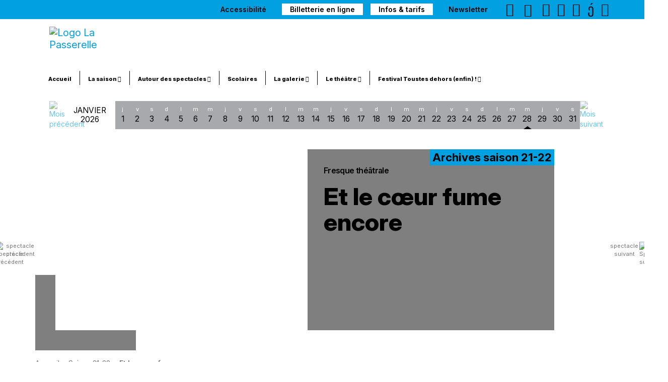

--- FILE ---
content_type: text/html; charset=utf-8
request_url: https://www.theatre-la-passerelle.eu/Et-le-coeur-fume-encore-107
body_size: 12664
content:
<!DOCTYPE HTML>
<html class="page_article sans_composition ltr fr no-js" lang="fr" dir="ltr">
	<head>
		<script type='text/javascript'>/*<![CDATA[*/(function(H){H.className=H.className.replace(/\bno-js\b/,'js')})(document.documentElement);/*]]>*/</script>
		
		<meta http-equiv="Content-Type" content="text/html; charset=utf-8" />

		<title>Et le cœur fume encore - Théâtre La Passerelle – Scène nationale de Gap</title>
<meta name="description" content="Raconter la guerre d&#039;Alg&#233;rie sur une sc&#232;ne de th&#233;&#226;tre ? Chiche ! Travers&#233;e kal&#233;idoscopique des m&#233;moires de cette guerre si longtemps refoul&#233;e, le spectacle s&#039;est construit autour de t&#233;moignages personnels. Passant du r&#233;cit au jeu, du r&#233;el &#224; la fiction, de la po&#233;sie &#224; l&#039;histoire, une fresque poignante aux r&#233;sonnances contemporaines." />
<link rel="canonical" href="https://www.theatre-la-passerelle.eu/Et-le-coeur-fume-encore-107" />




<!--seo_insere--><meta name="generator" content="SPIP" />


<link rel="shortcut icon" type="image/x-icon" href="squelettes/img/favicon.ico" />
<link rel="icon" type="image/png" href="squelettes/img/favicon.png" />



<link rel="alternate" type="application/rss+xml" title="Syndiquer tout le site" href="spip.php?page=backend" />

<!--Pour IE-->
<meta http-equiv="X-UA-Compatible" content="IE=edge">
<!--Pour que l'affichage occupe tout l'espace sur mobile-->
<meta name="viewport" content="width=device-width, initial-scale=1">
<meta name="author" content="">


<link rel='stylesheet' href='local/cache-css/2848a81a906fd27b6ca87c77d3d38e4c.css?1765362590' type='text/css' />

<!-- Animation -->


<script type="text/javascript">var js_nouvelle_fenetre='(nouvelle fenêtre)';var links_site = '//www.theatre-la-passerelle.eu';var links_doc = '.pdf,.ppt,.xls,.doc';</script>
<script type='text/javascript'>var var_zajax_content='content';</script><script>
var mediabox_settings={"auto_detect":true,"ns":"box","tt_img":true,"sel_g":"#documents_portfolio a[type='image\/jpeg'],#documents_portfolio a[type='image\/png'],#documents_portfolio a[type='image\/gif']","sel_c":".mediabox","str_ssStart":"Diaporama","str_ssStop":"Arr\u00eater","str_cur":"{current}\/{total}","str_prev":"Pr\u00e9c\u00e9dent","str_next":"Suivant","str_close":"Fermer","str_loading":"Chargement\u2026","str_petc":"Taper \u2019Echap\u2019 pour fermer","str_dialTitDef":"Boite de dialogue","str_dialTitMed":"Affichage d\u2019un media","splash_url":"","lity":{"skin":"_simple-dark","maxWidth":"90%","maxHeight":"90%","minWidth":"400px","minHeight":"","slideshow_speed":"2500","opacite":"0.9","defaultCaptionState":"expanded"}};
</script>
<!-- insert_head_css -->
































<script src="prive/javascript/jquery.js?1764925040" type="text/javascript"></script>

<script src="prive/javascript/jquery.form.js?1764925040" type="text/javascript"></script>

<script src="prive/javascript/jquery.autosave.js?1764925040" type="text/javascript"></script>

<script src="prive/javascript/jquery.placeholder-label.js?1764925040" type="text/javascript"></script>

<script src="prive/javascript/ajaxCallback.js?1764925040" type="text/javascript"></script>

<script src="prive/javascript/js.cookie.js?1764925040" type="text/javascript"></script>

<script src="plugins/auto/jqueryui/v1.15.5/prive/javascript/ui/jquery-ui.js?1730746760" type="text/javascript"></script>
<!-- insert_head -->
<script src="plugins-dist/mediabox/lib/lity/lity.js?1764926070" type="text/javascript"></script>
<script src="plugins-dist/mediabox/lity/js/lity.mediabox.js?1764926070" type="text/javascript"></script>
<script src="plugins-dist/mediabox/javascript/spip.mediabox.js?1764926070" type="text/javascript"></script><script type='text/javascript' src='plugins-dist/porte_plume/javascript/jquery.markitup_pour_spip.js?1764926072'></script>
<script type='text/javascript' src='plugins-dist/porte_plume/javascript/jquery.previsu_spip.js?1764926072'></script>
<script type='text/javascript' src='local/cache-js/jsdyn-javascript_porte_plume_start_js-95931c1f.js?1759151052'></script>




<style type='text/css'>
	img[data-photo].photoshow { cursor: zoom-in; }
	</style>
	
<script src="plugins/auto/photoswipe/v1.2.1/lib/photoswipe/photoswipe.min.js" type="text/javascript"></script>
<script src="plugins/auto/photoswipe/v1.2.1/lib/photoswipe/photoswipe-ui-default.min.js" type="text/javascript"></script>
<script src="plugins/auto/photoswipe/v1.2.1/photoswipe_insert.js?1722534794" type="text/javascript"></script>
<script type="text/javascript">
// configuration
photoswipe = {
  path: "plugins/auto/photoswipe/v1.2.1/lib/photoswipe//",
  selector: "img[data-photo], a[type]",
  conteneur: ".photoswipe-cont",
  gallery: true, // galerie
  errorMsg: "<div class=\"pswp__error-msg\"><a href=\"%url%\" target=\"_blank\">Image indisponible<\/a>.<\/div>",
  debug: false // debug
};
</script>
<script src="plugins/auto/owlcarousel/v1.1.0/javascript/owl.carousel.js" type="text/javascript"></script>
<script type='text/javascript' src='plugins/auto/tarteaucitron/v1.7.0/lib/tarteaucitron/tarteaucitron.js' id='tauc'></script>
<script type="text/javascript">
	tarteaucitron.init({
		"privacyUrl": "", /* Privacy policy url */

		"hashtag": "#tarteaucitron", /* Ouverture automatique du panel avec le hashtag */
		"cookieName": "tarteaucitron", /* Cookie name */

		"orientation": "bottom", /* le bandeau doit être en haut (top), au milieu (middle) ou en bas (bottom) ? */
		"groupServices": false, /* Group services by category */
		"closePopup": false, /* Show a close X on the banner */

		/* Gestion petit bandeau */
		"showAlertSmall": false, /* afficher le petit bandeau en bas à droite ? */
		"cookieslist": false, /* Afficher la liste des cookies installés ? */

		/* Gestion de la petite icone Cookie */
		"showIcon": true, /* Show cookie Icon or not */
		
		"iconPosition": "BottomRight", /* BottomRight, BottomLeft, TopRight and TopLeft */

		"adblocker": false, /* Afficher un message si un adblocker est détecté */

		/* Gestion grand bandeau */
		"DenyAllCta" : 	true, /* Show the deny all button */
		"AcceptAllCta" : true, /* Show the accept all button when highPrivacy on */
		"highPrivacy": true, /* Si true, affiche le bandeau de consentement. Sinon, le consentement est implicite. */

		"handleBrowserDNTRequest": true, /* If Do Not Track == 1, disallow all */

		"removeCredit": false, /* supprimer le lien vers la source ? */

		"useExternalCss": false, /* If false, the tarteaucitron.css file will be loaded */
		"useExternalJs": false, /* If false, the tarteaucitron.js file will be loaded */

		

		"moreInfoLink": true, /* Show more info link */
		"readmoreLink": "/spip.php?article61", /* Change the default readmore link */

		"mandatory": false, /* Show a message about mandatory cookies */

	});

	var tarteaucitronCustomText = {
		
		
	}

	var tarteaucitronForceLanguage = 'fr';
</script>
<script src="plugins/auto/links/v4.1.0/links.js" type="text/javascript"></script>
<script type='text/javascript' src='prive/javascript/js.cookie.js?1764925040'></script>
<script src='local/cache-js/jsdyn-socialtags_js-18009f7b.js?1759151052' type='text/javascript'></script>
<link rel="shortcut icon" href="local/cache-gd2/7c/9bd009b27fd0263b563aec4ff13a00.ico?1750482130" type="image/x-icon" />
<link rel="apple-touch-icon" sizes="57x57" href="local/cache-gd2/3a/0fdac7734babd637587132c6236d8b.png?1750482130" />
<link rel="apple-touch-icon" sizes="114x114" href="local/cache-gd2/61/e34b576817d788f445a4a5c0bf161c.png?1750482130" />
<link rel="apple-touch-icon" sizes="72x72" href="local/cache-gd2/f9/949947154fb27e052fc9f2846dceef.png?1750482130" />
<link rel="apple-touch-icon" sizes="144x144" href="local/cache-gd2/ea/622c69e86687a87efa5ac05ef14f4c.png?1750482130" />
<link rel="apple-touch-icon" sizes="60x60" href="local/cache-gd2/fd/8556eac954d40151fbb075a7af4a74.png?1750482130" />
<link rel="apple-touch-icon" sizes="120x120" href="local/cache-gd2/2c/783c8cea6f732e3d2a42906e1c4c3a.png?1750482130" />
<link rel="apple-touch-icon" sizes="76x76" href="local/cache-gd2/b4/1ba775feb3c76c78fb82b5516a049d.png?1750482130" />
<link rel="icon" type="image/png" href="local/cache-gd2/7d/e940f905f22b0e1c3ef47dbed2f816.png?1750482130" sizes="96x96" />
<link rel="icon" type="image/png" href="local/cache-gd2/f8/f26a584a78f8b032880828b7624ca1.png?1750482130" sizes="16x16" />
<link rel="icon" type="image/png" href="local/cache-gd2/af/b9d08ae5b3c4ac44b4e4edd2e1d805.png?1750482130" sizes="32x32" />
<link rel="icon" type="image/png" href="local/cache-gd2/c5/68cb0fe415567bb9081cc6be4d12ec.png?1750482130" sizes="192x192" />
<meta name="msapplication-TileImage" content="local/cache-gd2/61/e34b576817d788f445a4a5c0bf161c.png?1750482130" />

<meta name="msapplication-TileColor" content="#bababa" />
<meta name="theme-color" content="#bababa" />

<!--[if lt IE 9]>
<script src="plugins/auto/bootstrap3/v3.1.0/bootstrap2spip/js/html5.js"></script>
<script src="plugins/auto/bootstrap3/v3.1.0/bootstrap2spip/js/respond.min.js"></script>
<![endif]-->

<script type="text/javascript" src="plugins/auto/bootstrap3/v3.1.0/bootstrap/js/bootstrap-transition.js"></script>
<script type="text/javascript" src="plugins/auto/bootstrap3/v3.1.0/bootstrap/js/bootstrap-carousel.js"></script>
<script type="text/javascript" src="plugins/auto/bootstrap3/v3.1.0/bootstrap/js/bootstrap-collapse.js"></script>
<script type="text/javascript" src="plugins/auto/bootstrap3/v3.1.0/bootstrap/js/bootstrap-dropdown.js"></script>
<script type="text/javascript" src="plugins/auto/bootstrap3/v3.1.0/bootstrap/js/bootstrap-tooltip.js"></script>
<script type="text/javascript" src="plugins/auto/bootstrap3/v3.1.0/bootstrap/js/bootstrap-affix.js"></script>
<script type="text/javascript" src="plugins/auto/bootstrap3/v3.1.0/bootstrap/js/bootstrap-tab.js"></script>
<script type="text/javascript" src="plugins/auto/bootstrap3/v3.1.0/bootstrap/js/bootstrap-scrollspy.js"></script>
<!-- Wow Animation -->
<script type="text/javascript" src="squelettes/js/wow.js"></script>
<!-- Animated Pie -->
<script type="text/javascript" src="squelettes/js/Animated.js"></script>


<!-- Template custom -->
<script type="text/javascript" src="squelettes/js/custom.js"></script>
<script type="text/javascript" src="squelettes/js/theatre-la-passerelle.js"></script>



<link rel="preconnect" href="https://fonts.googleapis.com">
<link rel="preconnect" href="https://fonts.gstatic.com" crossorigin>
<link href="https://fonts.googleapis.com/css2?family=Inter:ital,opsz,wght@0,14..32,100..900;1,14..32,100..900&display=swap" rel="stylesheet">	<!-- Plugin Métas + -->
<!-- Dublin Core -->
<link rel="schema.DC" href="https://purl.org/dc/elements/1.1/" />
<link rel="schema.DCTERMS" href="https://purl.org/dc/terms/" />
<meta name="DC.Format" content="text/html" />
<meta name="DC.Type" content="Text" />
<meta name="DC.Language" content="fr" />
<meta name="DC.Title" lang="fr" content="Et le c&#339;ur fume encore &#8211; Th&#233;&#226;tre La Passerelle &#8211; Sc&#232;ne nationale de Gap" />
<meta name="DC.Description.Abstract" lang="fr" content="Raconter la guerre d&#039;Alg&#233;rie sur une sc&#232;ne de th&#233;&#226;tre ? Chiche ! Travers&#233;e kal&#233;idoscopique des m&#233;moires de cette guerre si longtemps refoul&#233;e, le spectacle s&#039;est construit autour de t&#233;moignages&#8230;" />
<meta name="DC.Date" content="2021-06-19" />
<meta name="DC.Date.Modified" content="2024-01-02" />
<meta name="DC.Identifier" content="https://www.theatre-la-passerelle.eu/Et-le-coeur-fume-encore-107" />
<meta name="DC.Publisher" content="Th&#233;&#226;tre La Passerelle &#8211; Sc&#232;ne nationale de Gap" />
<meta name="DC.Source" content="https://www.theatre-la-passerelle.eu" />

<meta name="DC.Creator" content="Th&#233;&#226;tre La Passerelle &#8211; Sc&#232;ne nationale de Gap" />


<meta name="DC.Subject" content="Grande et petite histoire" />

<meta name="DC.Subject" content="Grenat" />

<meta name="DC.Subject" content="Th&#233;&#226;tre" />




<!-- Open Graph -->
 
<meta property="og:rich_attachment" content="true" />

<meta property="og:site_name" content="Th&#233;&#226;tre La Passerelle &#8211; Sc&#232;ne nationale de Gap" />
<meta property="og:type" content="article" />
<meta property="og:title" content="Et le c&#339;ur fume encore &#8211; Th&#233;&#226;tre La Passerelle &#8211; Sc&#232;ne nationale de Gap" />
<meta property="og:locale" content="fr_FR" />
<meta property="og:url" content="https://www.theatre-la-passerelle.eu/Et-le-coeur-fume-encore-107" />
<meta property="og:description" content="Raconter la guerre d&#039;Alg&#233;rie sur une sc&#232;ne de th&#233;&#226;tre ? Chiche ! Travers&#233;e kal&#233;idoscopique des m&#233;moires de cette guerre si longtemps refoul&#233;e, le spectacle s&#039;est construit autour de t&#233;moignages&#8230;" />

 

<meta property="og:image" content="https://www.theatre-la-passerelle.eu/local/cache-vignettes/L1200xH630/7f5cb6553f8a25816ec6f967a2e37b-6e2b3.jpg" />
<meta property="og:image:width" content="1200" />
<meta property="og:image:height" content="630" />
<meta property="og:image:type" content="image/jpeg" />



<meta property="article:published_time" content="2021-06-19" />
<meta property="article:modified_time" content="2024-01-02" />

<meta property="article:author" content="Th&#233;&#226;tre La Passerelle &#8211; Sc&#232;ne nationale de Gap" />


<meta property="article:tag" content="Grande et petite histoire" />

<meta property="article:tag" content="Grenat" />

<meta property="article:tag" content="Th&#233;&#226;tre" />







<!-- Twitter Card -->
<meta name="twitter:card" content="summary_large_image" />
<meta name="twitter:title" content="Et le c&#339;ur fume encore &#8211; Th&#233;&#226;tre La Passerelle &#8211; Sc&#232;ne nationale de Gap" />
<meta name="twitter:description" content="Raconter la guerre d&#039;Alg&#233;rie sur une sc&#232;ne de th&#233;&#226;tre ? Chiche ! Travers&#233;e kal&#233;idoscopique des m&#233;moires de cette guerre si longtemps refoul&#233;e, le spectacle s&#039;est construit autour de t&#233;moignages&#8230;" />
<meta name="twitter:dnt" content="on" />
<meta name="twitter:url" content="https://www.theatre-la-passerelle.eu/Et-le-coeur-fume-encore-107" />

<meta name="twitter:image" content="https://www.theatre-la-passerelle.eu/local/cache-vignettes/L506xH253/7f30a3bd794bd3dd520f082ebb99f1-ddabf.jpg?1737616330" />
</head>
	<body class="rubrique rubrique14 article">
	<!-- Access Keys -->
	<ul class="skip-links">
		<li>
			<a href="Accessibilite">Accessibilité</a>
		</li>
	</ul>
	<div class="body-inner">
		<!-- Header start -->
		<header id="header" class="navbar-fixed-top main-nav" role="banner">
			<div class="barre-top hidden-xs">
    <div class="container">
		<div class="row">
			<div class="col-md-12">
				<ul class="pull-right">

					<li><a href="Accessibilite" class="sans_bouton">Accessibilité</a></li>
					<li><a href="http://billetterie.theatre-la-passerelle.eu/" class="bouton_blanc spip_out">Billetterie en ligne</a></li>
					<li><a href="Infos-pratiques-Tarifs" class="bouton_blanc">Infos & tarifs</a></li>
					<li><a href="Inscription-a-la-newsletter" class="sans_bouton">Newsletter</a></li>
					<li class="social-icon">
						<a href="spip.php?page=covoiturage" data-toggle="tooltip" data-placement="bottom" title="Covoiturage">
							<i class="fas fa-car-side"></i>
						</a>
					</li>
					<li class="social-icon">
						<a id="searchButton" data-toggle="tooltip" data-placement="bottom" title="Rechercher" href="#">
							<i class="glyphicon glyphicon-search"></i>
						</a>
					</li>


					<!-- Social links -->
					<li class="social-icon">
						<a id="tooltip10" data-toggle="tooltip" data-placement="bottom" title="Mastodon" href="https://piaille.fr/@Theatre_La_passerelle">
							<i class="fa-mastodon fab"></i>
						</a>
						<a id="tooltip1" data-toggle="tooltip" data-placement="bottom" title="Facebook" href="https://www.facebook.com/helene.theatrelapasserellegap.1/">
							<i class="fab fa-facebook"></i>
						</a>
						<a id="tooltip2" data-toggle="tooltip" data-placement="bottom" title="Instagram" href="https://www.instagram.com/theatre_la_passerelle_gap/">
							<i class="fab fa-instagram"></i>
						</a>
						<a id="tooltip3" data-toggle="tooltip" data-placement="bottom" title="Youtube" href="https://www.youtube.com/channel/UCgVREIOKGf2i0VyeT4GGpUw">
							<i class="fab fa-youtube-square"></i>
						</a>
						<a id="tooltip4" data-toggle="tooltip" data-placement="bottom" title="Flux RSS" href="spip.php?page=backend">
							<i class="fas fa-rss-square"></i>
						</a>
					</li><!-- Social links end-->
				</ul>
			</div>
		</div>
	</div>
</div>

<div class="entete" style="background: rgba(255,255,255,1);margin-bottom: 0;">
    <div class="container">

		<div class="row">
			<div class="col-md-12">
				<!--/ Top info start -->
				<div class="top-info">
					<!-- Logo start -->
					<div class="navbar-header">
						<button type="button" class="navbar-toggle" data-toggle="collapse" data-target=".navbar-collapse">
							<span class="sr-only">Menu</span>
							<span class="icon-bar"></span>
							<span class="icon-bar"></span>
							<span class="icon-bar"></span>
						</button>
						<a class="navbar-brand spip_in" href="https://www.theatre-la-passerelle.eu/">
							<img src='local/cache-vignettes/L188xH85/logo_la_passerelle_v2-ee5a8.jpg?1750442511' width='188' height='85' alt='Logo La Passerelle' class='img-responsive' />
						</a>
					</div><!--/ Logo end -->

					<nav class="collapse navbar-collapse clearfix" role="navigation">
						<ul class="nav navbar-nav navbar-right">
	                      	<li><a href="https://www.theatre-la-passerelle.eu/" class="spip_in">Accueil</a></li>
	                      	<li class="dropdown"><a href="Saison-25-26" class="dropdown-toggle">La saison <i class="fa fa-caret-down"></i></a>
								<ul class="dropdown-menu">
									<li><a href="Saison-25-26">Saison 25-26</a></li>
									<li><a href="Saison-24-25">Saison 24-25</a></li>
									<li><a href="Saison-23-24">Saison 23-24</a></li>
									<li><a href="Saison-22-23">Saison 22-23</a></li>
									<li><a href="Saison-21-22">Saison 21-22</a></li>
									<li><a href="Saison-20-21">Saison 20-21</a></li>
		                        </ul>
	                      	</li>
	                      	<li class="dropdown"><a href="Autour-des-spectacles" class="dropdown-toggle">Autour des spectacles <i class="fa fa-caret-down"></i></a>
								<ul class="dropdown-menu">
									<li><a href="Autour-des-spectacles">Saison 25-26</a></li>
									<li><a href="Autour-des-spectacles-2024-25">Saison 24-25</a></li>
									<li><a href="Autour-des-spectacles-2023-24">Saison 23-24</a></li>
									<li><a href="Autour-des-spectacles-2022-23">Saison 22-23</a></li>
									<li><a href="Autour-des-spectacles-2021-22">Saison 21-22</a></li>
		                        </ul>
							</li>
	                       	<li><a href="spip.php?page=scolaires">Scolaires</a></li>
	                       	<li class="dropdown"><a href="La-Galerie" class="dropdown-toggle">La galerie <i class="fa fa-caret-down"></i></a>
								<ul class="dropdown-menu">
									<li><a href="La-Galerie">La galerie 25-26</a></li>
									<li><a href="Galerie-2024-25">La galerie 24-25</a></li>
									<li><a href="Galerie-2023-24">La galerie 23-24</a></li>
									<li><a href="Galerie-2022-23">La galerie 22-23</a></li>
									<li><a href="Galerie-2021-22">La galerie 21-22</a></li>
									<li><a href="Galerie-2020-21">La galerie 20-21</a></li>
		                        </ul>
							</li>
	                       	<li class="dropdown"><a href="Le-theatre" class="dropdown-toggle">Le théâtre <i class="fa fa-caret-down"></i></a>
								<ul class="dropdown-menu">
									<li><a href="Artistes-accueilli-es-en-residence">Artistes accueilli·es en résidence </a></li>
									<li><a href="Artistes-associe-es">Artistes associé·es</a></li>
		                        </ul>
							</li>
	                      	<li class="dropdown"><a href="Festival-Toustes-dehors-enfin-7-et-8-juin" class="dropdown-toggle">Festival Toustes dehors (enfin) ! <i class="fa fa-caret-down"></i></a>
								<ul class="dropdown-menu">
									<li><a href="Festival-Toustes-dehors-enfin-7-et-8-juin">Festival Toustes dehors (enfin) ! 25</a></li>
									<li><a href="Festival-Toustes-dehors-enfin-31-mai-1er-et-2-juin">Festival Toustes dehors (enfin) ! 24</a></li>
									<li><a href="Festival-Tous-dehors-enfin-2-3-4-juin-2023">Festival Tous dehors (enfin) ! 23</a></li>
									<li><a href="Festival-Tous-dehors-enfin-27-28-29-mai-22">Festival Tous dehors (enfin) ! 22</a></li>
									<li><a href="Festival-Tous-dehors-enfin-16">Festival Tous dehors (enfin) ! 21</a></li>
		                        </ul>							
							</li>
							<li><a href="Accessibilite" class="hidden-sm hidden-md hidden-lg">Accessibilité</a></li>
							<li><a href="http://billetterie.theatre-la-passerelle.eu/" class="hidden-sm hidden-md hidden-lg spip_out">Billetterie en ligne</a></li>
							<li><a href="Infos-pratiques-Tarifs" class="hidden-sm hidden-md hidden-lg">Infos & tarifs</a></li>
							<li><a href="Inscription-a-la-newsletter" class="hidden-sm hidden-md hidden-lg">Newsletter</a></li>
							<!-- Social links -->
							<li class="social-icon hidden-sm hidden-md hidden-lg">
								<a id="tooltip10" data-toggle="tooltip" data-placement="bottom" title="Mastodon" href="https://piaille.fr/@Theatre_La_passerelle">
									<i class="fa-mastodon fab"></i>
								</a>
								<a id="tooltip1" data-toggle="tooltip" data-placement="bottom" title="Facebook" href="https://www.facebook.com/helene.theatrelapasserellegap.1/">
									<i class="fab fa-facebook"></i>
								</a>
								<a id="tooltip2" data-toggle="tooltip" data-placement="bottom" title="Instagram" href="https://www.instagram.com/theatre_la_passerelle_gap/">
									<i class="fab fa-instagram"></i>
								</a>
								<a id="tooltip3" data-toggle="tooltip" data-placement="bottom" title="Youtube" href="https://www.youtube.com/channel/UCgVREIOKGf2i0VyeT4GGpUw">
									<i class="fab fa-youtube-square"></i>
								</a>
								<a id="tooltip4" data-toggle="tooltip" data-placement="bottom" title="Flux RSS" href="spip.php?page=backend">
									<i class="fas fa-rss-square"></i>
								</a>
							</li><!-- Social links end-->
						</ul>
					</nav><!--/ Navigation end -->


				</div><!--/ Top info end -->
			</div><!--/ Col end -->
		</div><!--/ Row end -->
	</div><!--/ Container end -->
</div>
<!-- Search bar -->
<div class="header-panel-wrap searching">

	<div class="header-panel container">

		<div class="header-panel-header col-xs-12">

			<h1 class="header-panel-title">Rechercher sur theatre-la-passerelle.eu</h1>

			<button type="button" class="hide-button">
				<i class="glyphicon glyphicon-remove"></i> Fermer
			</button>

		</div>

		<div class="header-panel-form search-form col-xs-12">

			<div class="formulaire_spip formulaire_recherche" id="formulaire_recherche">
<form action="spip.php?page=recherche" method="get"><div class="editer-groupe">
	<input name="page" value="recherche" type="hidden"
>
	
	<label for="recherche">Rechercher :</label>
	<input placeholder="Je cherche un service, une information..." type="search" class="search text" size="10" name="recherche" id="recherche" accesskey="4" autocapitalize="off" autocorrect="off" onfocus="this.value='';"
	/>
	<button type="submit" class="header-panel-form-btn search-field-button">
		<i class="glyphicon glyphicon-search"></i>
	</button>
</div></form>
</div>

		</div>

	</div>

</div>		</header>
		<!--/ Header end -->

		<div class='ajaxbloc' data-ajax-env='FIm9ZfA95iO4o/ruHmXbC+wWynnx1kzBPtRjcWlRxRNO7azQRObHZPd8vFDVz9CraEbG8+emok707iG+MpUFeg1qf2ETJpikrtTZN1fiHLKsiA8TrLIhgvEBXexDvkMvoctM64so+yECiYYayQBDACL1LTVxiH/ZYm/AiZ1UItZsS/JJbUTL59u20tMUlDCFm4gJKNxhippUsVx2UE19y0UTlb9fo2lSpiMP2uIZLdLn6/W8XeEgBZb5uKVVOymk2BzCkFulOJD61LYFuRKsUhPZePM76lIsjFBiu/ne+yBrHw==' data-origin="Et-le-coeur-fume-encore-107">






<div class="container">
		<div class="row">
			<div class="col-md-12">
				<table id="agenda_en_ligne">
				<tr>
					<td class="date_precedente"> <a class="ajax" href="Et-le-coeur-fume-encore-107?date=2025-12"><img src='squelettes/css/img/picto_spectacle_precedent.png?1583318487' alt='Mois pr&#233;c&#233;dent' class='date_prec' width='20' height='43' /></a></td>
					<td class="mois"><span class="premiere_ligne">janvier</span><span class="deuxieme_ligne">2026</span></td>
					

						
							

							
									
							<td class="evenement">
								
								<span class="premiere_ligne">j</span>
								<span class="deuxieme_ligne   spectacle">1</span>
								

								 <span class="survol">
									<span class="rouge"> 13h <a href="Le-billet-suspendu">Le billet suspendu</a></span>
								

								 </span>
							</td>
						
						
						

						
							

							
									
							<td class="evenement">
								
								<span class="premiere_ligne">v</span>
								<span class="deuxieme_ligne   spectacle">2</span>
								

								 <span class="survol">
									<span class="rouge"> 13h <a href="Le-billet-suspendu">Le billet suspendu</a></span>
								

								 </span>
							</td>
						
						
						

						
							

							
									
							<td class="evenement">
								
								<span class="premiere_ligne">s</span>
								<span class="deuxieme_ligne   spectacle">3</span>
								

								 <span class="survol">
									<span class="rouge"> 13h <a href="Le-billet-suspendu">Le billet suspendu</a></span>
								

								 </span>
							</td>
						
						
						

						
							

							
									
							<td class="evenement">
								
								<span class="premiere_ligne">d</span>
								<span class="deuxieme_ligne   spectacle">4</span>
								

								 <span class="survol">
									<span class="rouge"> 13h <a href="Le-billet-suspendu">Le billet suspendu</a></span>
								

								 </span>
							</td>
						
						
						

						
							

							
									
							<td class="evenement">
								
								<span class="premiere_ligne">l</span>
								<span class="deuxieme_ligne   spectacle">5</span>
								

								 <span class="survol">
									<span class="rouge"> 13h <a href="Le-billet-suspendu">Le billet suspendu</a></span>
								

								 </span>
							</td>
						
						
						

						
							

							
									
							<td class="evenement">
								
								<span class="premiere_ligne">m</span>
								<span class="deuxieme_ligne   spectacle">6</span>
								

								 <span class="survol">
									<span class="rouge"> 13h <a href="Le-billet-suspendu">Le billet suspendu</a></span>
								

								 </span>
							</td>
						
						
						

						
							
									

							
									
							<td class="evenement">
								
								<span class="premiere_ligne">m</span>
								<span class="deuxieme_ligne   spectacle">7</span>
								<span class="survol">
									<span class="rouge"> 20h30 <a href="L-affaire-L-ex-%CF%80-Re">L’affaire L.ex.π.Re</a></span>
								

								
									<span class="rouge"> 13h <a href="Le-billet-suspendu">Le billet suspendu</a></span>
								

								 </span>
							</td>
						
						
						

						
							
									
									

							
									
							<td class="evenement">
								
								<span class="premiere_ligne">j</span>
								<span class="deuxieme_ligne   spectacle">8</span>
								<span class="survol">
									<span class="rouge"> 14h <a href="L-affaire-L-ex-%CF%80-Re">L’affaire L.ex.π.Re</a></span>
								
									<span class="rouge"> 20h30 <a href="L-affaire-L-ex-%CF%80-Re">L’affaire L.ex.π.Re</a></span>
								

								
									<span class="rouge"> 13h <a href="Le-billet-suspendu">Le billet suspendu</a></span>
								

								 </span>
							</td>
						
						
						

						
							

							
									
							<td class="evenement">
								
								<span class="premiere_ligne">v</span>
								<span class="deuxieme_ligne   spectacle">9</span>
								

								 <span class="survol">
									<span class="rouge"> 13h <a href="Le-billet-suspendu">Le billet suspendu</a></span>
								

								 </span>
							</td>
						
						
						

						
							

							
									
							<td class="evenement">
								
								<span class="premiere_ligne">s</span>
								<span class="deuxieme_ligne   spectacle">10</span>
								

								 <span class="survol">
									<span class="rouge"> 13h <a href="Le-billet-suspendu">Le billet suspendu</a></span>
								

								 </span>
							</td>
						
						
						

						
							

							
									
							<td class="evenement">
								
								<span class="premiere_ligne">d</span>
								<span class="deuxieme_ligne   spectacle">11</span>
								

								 <span class="survol">
									<span class="rouge"> 13h <a href="Le-billet-suspendu">Le billet suspendu</a></span>
								

								 </span>
							</td>
						
						
						

						
							

							
									
							<td class="evenement">
								
								<span class="premiere_ligne">l</span>
								<span class="deuxieme_ligne   spectacle">12</span>
								

								 <span class="survol">
									<span class="rouge"> 13h <a href="Le-billet-suspendu">Le billet suspendu</a></span>
								

								 </span>
							</td>
						
						
						

						
							

							
									
							<td class="evenement">
								
								<span class="premiere_ligne">m</span>
								<span class="deuxieme_ligne   spectacle">13</span>
								

								 <span class="survol">
									<span class="rouge"> 13h <a href="Le-billet-suspendu">Le billet suspendu</a></span>
								

								 </span>
							</td>
						
						
						

						
							
									

							
									
							<td class="evenement">
								
								<span class="premiere_ligne">m</span>
								<span class="deuxieme_ligne   spectacle">14</span>
								<span class="survol">
									<span class="rouge"> 18h30 <a href="Natchav">Natchav</a></span>
								

								
									<span class="rouge"> 13h <a href="Le-billet-suspendu">Le billet suspendu</a></span>
								

								 </span>
							</td>
						
						
						

						
							
									
									

							
									
							<td class="evenement">
								
								<span class="premiere_ligne">j</span>
								<span class="deuxieme_ligne   spectacle">15</span>
								<span class="survol">
									<span class="rouge"> 09h30 <a href="Natchav">Natchav</a></span>
								
									<span class="rouge"> 14h30 <a href="Natchav">Natchav</a></span>
								

								
									<span class="rouge"> 13h <a href="Le-billet-suspendu">Le billet suspendu</a></span>
								

								 </span>
							</td>
						
						
						

						
							
									
									
									

							
									
							<td class="evenement">
								
								<span class="premiere_ligne">v</span>
								<span class="deuxieme_ligne   spectacle">16</span>
								<span class="survol">
									<span class="rouge"> 09h30 <a href="Natchav">Natchav</a></span>
								
									<span class="rouge"> 14h30 <a href="Natchav">Natchav</a></span>
								
									<span class="rouge"> 20h30 <a href="The-Way-Things-Go">The Way Things Go…</a></span>
								

								
									<span class="rouge"> 13h <a href="Le-billet-suspendu">Le billet suspendu</a></span>
								

								 </span>
							</td>
						
						
						

						
							

							
									
							<td class="evenement">
								
								<span class="premiere_ligne">s</span>
								<span class="deuxieme_ligne   spectacle">17</span>
								

								 <span class="survol">
									<span class="rouge"> 13h <a href="Le-billet-suspendu">Le billet suspendu</a></span>
								

								 </span>
							</td>
						
						
						

						
							

							
									
							<td class="evenement">
								
								<span class="premiere_ligne">d</span>
								<span class="deuxieme_ligne   spectacle">18</span>
								

								 <span class="survol">
									<span class="rouge"> 13h <a href="Le-billet-suspendu">Le billet suspendu</a></span>
								

								 </span>
							</td>
						
						
						

						
							

							
									
							<td class="evenement">
								
								<span class="premiere_ligne">l</span>
								<span class="deuxieme_ligne   spectacle">19</span>
								

								 <span class="survol">
									<span class="rouge"> 13h <a href="Le-billet-suspendu">Le billet suspendu</a></span>
								

								 </span>
							</td>
						
						
						

						
							
									
									

							
									
							<td class="evenement">
								
								<span class="premiere_ligne">m</span>
								<span class="deuxieme_ligne   spectacle">20</span>
								<span class="survol">
									<span class="rouge"> 14h <a href="In-vista">In vista</a></span>
								
									<span class="rouge"> 20h30 <a href="In-vista">In vista</a></span>
								

								
									<span class="rouge"> 13h <a href="Le-billet-suspendu">Le billet suspendu</a></span>
								

								 </span>
							</td>
						
						
						

						
							

							
									
							<td class="evenement">
								
								<span class="premiere_ligne">m</span>
								<span class="deuxieme_ligne   spectacle">21</span>
								

								 <span class="survol">
									<span class="rouge"> 13h <a href="Le-billet-suspendu">Le billet suspendu</a></span>
								

								 </span>
							</td>
						
						
						

						
							
									

							
									
							<td class="evenement">
								
								<span class="premiere_ligne">j</span>
								<span class="deuxieme_ligne   spectacle">22</span>
								<span class="survol">
									<span class="rouge"> 20h30 <a href="Noemi-Waysfeld-chante-Barbara">Noëmi Waysfeld chante Barbara</a></span>
								

								
									<span class="rouge"> 13h <a href="Le-billet-suspendu">Le billet suspendu</a></span>
								

								 </span>
							</td>
						
						
						

						
							

							
									
							<td class="evenement">
								
								<span class="premiere_ligne">v</span>
								<span class="deuxieme_ligne   spectacle">23</span>
								

								 <span class="survol">
									<span class="rouge"> 13h <a href="Le-billet-suspendu">Le billet suspendu</a></span>
								

								 </span>
							</td>
						
						
						

						
							

							
									
							<td class="evenement">
								
								<span class="premiere_ligne">s</span>
								<span class="deuxieme_ligne   spectacle">24</span>
								

								 <span class="survol">
									<span class="rouge"> 13h <a href="Le-billet-suspendu">Le billet suspendu</a></span>
								

								 </span>
							</td>
						
						
						

						
							

							
									
							<td class="evenement">
								
								<span class="premiere_ligne">d</span>
								<span class="deuxieme_ligne   spectacle">25</span>
								

								 <span class="survol">
									<span class="rouge"> 13h <a href="Le-billet-suspendu">Le billet suspendu</a></span>
								

								 </span>
							</td>
						
						
						

						
							
									
									

							
									
							<td class="evenement">
								
								<span class="premiere_ligne">l</span>
								<span class="deuxieme_ligne   spectacle">26</span>
								<span class="survol">
									<span class="rouge"> 14h30 <a href="Les-vies-de-Leon">Les vies de Léon</a></span>
								
									<span class="rouge"> 18h30 <a href="Les-vies-de-Leon">Les vies de Léon</a></span>
								

								
									<span class="rouge"> 13h <a href="Le-billet-suspendu">Le billet suspendu</a></span>
								

								 </span>
							</td>
						
						
						

						
							
									
									

							
									
							<td class="evenement">
								
								<span class="premiere_ligne">m</span>
								<span class="deuxieme_ligne   spectacle">27</span>
								<span class="survol">
									<span class="rouge"> 10h <a href="Les-vies-de-Leon">Les vies de Léon</a></span>
								
									<span class="rouge"> 14h30 <a href="Les-vies-de-Leon">Les vies de Léon</a></span>
								

								
									<span class="rouge"> 13h <a href="Le-billet-suspendu">Le billet suspendu</a></span>
								

								 </span>
							</td>
						
						
						

						
							
									
									

							
									
							<td class="evenement  aujourdhui">
								
								<span class="premiere_ligne">m</span>
								<span class="deuxieme_ligne   spectacle">28</span>
								<span class="survol">
									<span class="rouge"> 15h <a href="Les-vies-de-Leon">Les vies de Léon</a></span>
								
									<span class="rouge"> 18h30 <a href="Les-vies-de-Leon">Les vies de Léon</a></span>
								

								
									<span class="rouge"> 13h <a href="Le-billet-suspendu">Le billet suspendu</a></span>
								

								 </span>
							</td>
						
						
						

						
							
									
									
									

							
									
							<td class="evenement">
								
								<span class="premiere_ligne">j</span>
								<span class="deuxieme_ligne   spectacle">29</span>
								<span class="survol">
									<span class="rouge"> 14h30 <a href="Les-vies-de-Leon">Les vies de Léon</a></span>
								
									<span class="rouge"> 18h30 <a href="Les-vies-de-Leon">Les vies de Léon</a></span>
								
									<span class="rouge"> 20h30 <a href="IMPRESSIONNE-E-S-481">IMPRESSIONNÉ·E·S</a></span>
								

								
									<span class="rouge"> 13h <a href="Le-billet-suspendu">Le billet suspendu</a></span>
								

								 </span>
							</td>
						
						
						

						
							
									

							
									
							<td class="evenement">
								
								<span class="premiere_ligne">v</span>
								<span class="deuxieme_ligne   spectacle">30</span>
								<span class="survol">
									<span class="rouge"> 14h30 <a href="Les-vies-de-Leon">Les vies de Léon</a></span>
								

								
									<span class="rouge"> 13h <a href="Le-billet-suspendu">Le billet suspendu</a></span>
								

								 </span>
							</td>
						
						
						

						
							

							
									
							<td class="evenement">
								
								<span class="premiere_ligne">s</span>
								<span class="deuxieme_ligne   spectacle">31</span>
								

								 <span class="survol">
									<span class="rouge"> 13h <a href="Le-billet-suspendu">Le billet suspendu</a></span>
								

								 </span>
							</td>
						
						
						
					
					
					
					
					
					
					
					
					
					
					
					
					
					
					
					
					
					
					
					
					
					
					
					
					
					
					
					
					
					
					
					<td class="date_suivante"> <a class="ajax" href="Et-le-coeur-fume-encore-107?date=2026-02"><img src='squelettes/css/img/picto_spectacle_suivant.png?1583318485' alt='Mois suivant' class='date_suiv' width='20' height='43' /></a></td>
				</tr>


				</table>
			</div>
		</div>
	</div>
</div><!--ajaxbloc-->


<article class="page_spectacle">
    <div class="container  archives">
			
				
					<a href="Mille-et-une-danses" title="Mille et une danses" class="spectacle_fleche spectacle_precedent"><img src='squelettes/css/img/picto_spectacle_precedent.png?1583318487' alt='Spectacle pr&#233;c&#233;dent' class='date_prec' width='20' height='43' /> spectacle précédent</a>
				
				
					
					
					
					
					
					
					
					
					
					
					
					
					
					
					
					
					
					
					
					
					
					
					
					
					
					
					
					
					
					
					
					
					
					
					
					
					
					
					
					
					
					
					
					
					
					
					
					
					
					
					
					
					
					
					
					
					
					
					
					
					
					
					
					
					
					
					
					
					
					
					
					
					
					
					
					
				
					<a href="Aureliens" title="Auréliens" class="spectacle_fleche spectacle_suivant"><img src='squelettes/css/img/picto_spectacle_suivant.png?1583318485' alt='Spectacle suivant' class='date_suiv' width='20' height='43' />spectacle suivant</a>
				
			
		<div class="row">

			<div class="col-md-12 slider_image">
				<section class="heading content-panel">
					<div class="interieur">

						

						<!-- Slider -->
						<!-- Wrapper for Slides -->
					
						<section id="CarouselSpectacle" class="heading carousel slide " data-interval="4000" data-ride="carousel">
							<div class="carousel-inner">
								<div class="heading-item item active">
									<div class="image" style="background-image:url(local/cache-gd2/51/147855a84dad3ef557c29dd77a6bf4.jpg?1737616328)">

									</div>
								</div>

								
							</div>
						</section>

						<div class="heading-smoke-effect-wrap">
							<div class="heading-smoke-effect">

								<div class="heading-caption">
									<div class="heading-englobant">
										 <span class="heading-archives heading-subtitle" style="display: inline-block;position:absolute;top:0;right:0;">Archives saison 21-22</span>

										<h1 class="heading-title">
											<span class="heading-label">Fresque théâtrale</span>
											Et le cœur fume encore
											
										</h1>
									</div>
								</div>
							</div>
						</div>

					</div>
				</section>
			</div>
		</div>
	</div>
	
	
    <div class="container fil_ariane">
		<div class="row">
			<div class="col-md-12">
				<ul class="breadcrumb">
	 
	
	
	 
	
	
	 
	<li><a href="https://www.theatre-la-passerelle.eu/">Accueil</a><span class="divider"> &gt; </span></li>


<li><a href="Saison-21-22">Saison 21-22</a><span class="divider"> &gt; </span></li>


<li class="active"><span class="on active">Et le cœur fume encore</span></li>
</ul>			</div>
		</div>
	</div>

		
    <div class="container detail_spectacle  archives">
		<div class="row">
			<div class="col-md-6 col-md-push-2 texte_principal">
			<h2><p><strong>Cie Nova</strong><br class='autobr' />
Conception et écriture <strong>Alice Carré</strong>, <strong>Margaux Eskenazi</strong><br class='autobr' />
Mise en scène <strong>Margaux Eskenazi</strong></p></h2>

			<div class="crayon article-chapo-107 chapo surlignable"><p>Raconter la guerre d’Algérie sur une scène de théâtre&nbsp;? Chiche&nbsp;! Et le cœur fume encore nous propose une traversée à la fois documentaire et poétique des mémoires de cette guerre si longtemps refoulée. Une fresque poignante aux résonnances contemporaines.</p></div>
			<div class="crayon article-texte-107 texte surlignable"><p>Les blessures de l’histoire et la décolonisation des imaginaires sont au cœur du travail de la Compagnie Nova. Après un spectacle autour des poétiques de la négritude et de la créolité avec Césaire, Senghor et Glissant, Margaux Eskenazi et Alice Carré se penchent cette fois sur les traces de la guerre d’Algérie. <i>Et le cœur fume encore</i> (d’après un poème de Kateb Yacine) est une fresque kaléidoscopique, le récit à plusieurs voix d’une histoire tumultueuse entre l’Algérie et la France, de 1954 à nos jours. Mais comment entrelacer les destins des Algériens et des Français, des combattants de l’OAS ou du FLN, des pieds-noirs, des jeunes appelés du contingent et des harkis sans clichés ni  raccourcis&nbsp;?<br class='autobr' />
Pour écrire, acteurs et metteuse en scène ont recueilli les récits de leurs proches et se sont nourris de lectures. Cette matière première, faite de mémoires cicatricielles parfois antagonistes et de littérature, leur a permis de dessiner sept personnages éclairant l’histoire d’autant de facettes différentes. Sur un plateau découpé par des voilages formant plusieurs espaces de jeu, se donne ainsi à voir une suite de &#171;&nbsp;tableaux&nbsp;&#187;, de bribes de souvenirs, esquissant un portrait de groupe éclaté, qui va et vient du passé au présent. Le projet était ambitieux, le pari est relevé avec panache. En éclairant un morceau d’histoire encore brûlante, la jeune et investie compagnie Nova éveille nos consciences et nous offre un superbe moment de théâtre.</p></div>
			<div class="texte surlignable"><h3>La presse en parle</h3><i class="intro-presse">« En un peu moins de deux heures, cette jeune femme (Margaux Eskenazi) très douée déploie sur une scène découpée par des voilages formant de multiples espaces de jeu, un portrait de groupe éclaté,&nbsp;(…)</i> <a href="#collapsePresseEnParle" class="intro-presse collapsed" id="bouton_PresseEnParle" type="button" data-toggle="collapse" data-target="#collapsePresseEnParle" aria-expanded="false" aria-controls="collapsePresseEnParle">Lire la suite</a></div>
			<div class="main-container-presse collapse" id="collapsePresseEnParle">
				<div class="texte surlignable"><p>&#171;&nbsp;<i>En un peu moins de deux heures, cette jeune femme (Margaux Eskenazi) très douée déploie sur une scène découpée par des voilages formant de multiples espaces de jeu, un portrait de groupe éclaté, qui file, en boomerang, du passé au présent. Histoire d’hommes et de femmes marqués à vie par le conflit (et leur descendance également), cette représentation, superbement jouée, est exaltante. On la quitte avec un sentiment de gratitude. Parce qu’on a mieux compris cette tragédie et les dégâts qu’aujourd’hui encore elle engendre. Parce que le théâtre sort grandi d’avoir ainsi éveillé nos consciences. Fabuleux.</i>&nbsp;&#187; <br class='autobr' />
<strong>Télérama TTT</strong></p>
<p>&#171;&nbsp;<i>Suivant le fil de leur précédent spectacle sur la décolonisation, Alice Carré et Margaux Eskenazi se sont plongées avec passion et rigueur, et belle énergie dans cette histoire à vir. Rien de plus risqué… Elles réussissent haut la main, mêlant mémoires intimes et personnages connus, épisodes historiques et scènes d’aujourd’hui car l’impact de cette guerre se lit encore dans la deuxième et troisième générations et dans la France actuelle.</i>&nbsp;&#187;<br class='autobr' />
<strong>Le Canard Enchaîné</strong></p>
<p>&#171;&nbsp;<i>Si l’humour offre un contrepoint aux horreurs inscrites dans les chairs et les mémoires, on ne verse jamais dans la facilité. Le propos est complexe, nuancé autant qu’engagé. [...] des lambeaux de mémoire pour un spectacle mémorable.</i>&nbsp;&#187;<br class='autobr' />
<strong>Les Trois coups </strong></p></div>
			</div>
			<script type="text/javascript">
				$("#bouton_PresseEnParle").on('click', function () {
					//when a collapsed div is shown hide all other collapsible divs that are visible
					$(".intro-presse").hide();
				});
			</script>
			
			

			 
				<div class="complement" id="complement">
					<div class="ligne_boutons">
						 <button class="btn btn-primary collapsed" type="button" data-toggle="collapse" data-target="#collapseDistribution" aria-expanded="false" aria-controls="collapseDistribution">
						  Distribution complète
						</button>
						 <button class="btn btn-primary collapsed" type="button" data-toggle="collapse" data-target="#collapseLiens" aria-expanded="false" aria-controls="collapseLiens">
						  Liens
						</button>
						
					</div>
					<div class="main-container collapse" id="collapseDistribution" data-parent="#complement">
						<div class="texte surlignable"><p>Collaboration artistique <strong>Alice Carré</strong><br class='autobr' />
Avec des extraits de <strong>Kateb Yacine, Assia Djebar, Jérôme Lindon</strong> et de <i>Le Cadavre encerclé</i> de <strong>Kateb Yacine</strong> et la préface d’<strong>Edouard Glissant</strong>, publiés par les Éditions du Seuil<br class='autobr' />
Avec <strong>Armelle Abibou, Loup Balthazar, Salif Cissé, Malek Lamraoui, Yannick Morzelle</strong> en alternance  avec <strong> Raphael Naasz</strong> et <strong>Eva Rami </strong><br class='autobr' />
Espace <strong>Julie Boillot</strong>-Savarin<br class='autobr' />
Lumières <strong>Mariam Rency</strong><br class='autobr' />
Création sonore <strong>Jonathan Martin</strong><br class='autobr' />
Costumes <strong>Sarah Lazaro</strong><br class='autobr' />
Vidéo <strong>Mariam Rency</strong> et<strong> Jonathan Martin </strong><br class='autobr' />
Régie générale et lumières <strong>Marine Flores</strong><br class='autobr' />
Avec les voix de P<strong>aul Max Morin, Nour-Eddine Maâmar </strong> et <strong>Eric Herson-Macarel</strong></p>
<p>Responsable des productions<strong> Émilie Ghafoorian</strong><br class='autobr' />
<strong>Production&nbsp;:</strong> La Compagnie Nova et FAB - Fabriqué à Belleville<br class='autobr' />
<strong>Soutien&nbsp;:</strong> Région Ile-de-France&nbsp;; DRAC Ile-de-France, Ville des Lilas&nbsp;;  Conseil départemental du 93, Lilas-en-Scène&nbsp;; Ferme Godier (dans le cadre de la résidence action et territoire de la DRAC Ile-de-France) Studio Théâtre de Stains, du Collectif 12&nbsp;; Centre Culturel de la Norville&nbsp;; Arcadi&nbsp;; Grange Dîmière à Fresnes&nbsp;; Fondation E.C Art Pomaret&nbsp;; SPEDIDAM&nbsp;; fondation d&#8217;entreprise VINCI pour la cité<br class='autobr' />
<strong>Avec la participation artistique</strong> du Jeune théâtre national</p></div>
					</div>
					<div class="main-container collapse" id="collapseLiens" data-parent="#complement">
						<div class="texte surlignable"><p><strong>Site internet</strong>&nbsp;: <a href="http://www.labelsaison.com/spectacles/Et-le-c-ur-fume-encore.html" class="spip_url spip_out auto" rel="nofollow external">http://www.labelsaison.com/spectacles/Et-le-c-ur-fume-encore.html</a></p></div>
					</div>
					 <div class="main-container collapse" id="collapsePresse" data-parent="#complement">
						<div class="texte surlignable"></div>
					</div>
				</div>

				<script type="text/javascript">
					$(".main-container.collapse").on('shown.bs.collapse', function () {
						//when a collapsed div is shown hide all other collapsible divs that are visible
						$(".main-container.collapse").not($(this)).collapse('hide');
					});
				</script>

			
			
			

			</div>
			<div class="col-md-2 col-md-pull-6 colonne_infos">
				
				
					
				<div class="dates">

	
	
	
	
	

	 
	<div class="date_detail">
	
		<div class="date">
		1er avril 2022
			
		</div>
		
			<div class="horaire">
			

				
				

				
				

				 
					20h30
				

				
			</div>
		

		

	 
	</div>
	
	
	
	 
		<div class="lieu">
				<div class="titre">Lieu :</div>
				Théâtre La Passerelle
			</div>
		
	
	

	

</div>				<div class="duree">
					<div class="titre">Durée : <span>2h05
</span></div>
					<div class="titre">Tarif <span class="tarif32">Grenat</span></div>
				</div>
				
				
				
				<div class="public">À voir dès 14 ans
</div>
				

				
				
				
			</div>
			<div class="col-md-4">
				
					<div class="titre_video">1 - TEASER DU SPECTACLE</div>
					<div class="extrait_video">
						<div class="video-container">
<iframe src="https://www.youtube.com/embed/-kXRuQ8kyTo" scrolling="no" allow="accelerometer; autoplay; clipboard-write; encrypted-media; gyroscope; picture-in-picture; web-share" referrerpolicy="strict-origin-when-cross-origin" allowfullscreen></iframe></div>
							
						
					</div>
				

			</div>
		</div>
	</div>

	

	

	
	
		<div class="container vous_aimerez_aussi">
			<div class="row">
				<div class="col-xs-12">
					<h3>Découvrez aussi...</h3>
				</div>
			</div>
			<div class="row">
		
			
				
				

				<div class="col-sm-6 col-md-4">
					<article class="post">

						<div class="bloc_cliquable">

							<div class="post-thumbnail hauteur_image"><figure>
								<img src='local/cache-gd2/9e/532ba821a1ee24dd3725c5ce36b367.jpg?1737557028' width='800' height='500' class='post-media' />
							</figure></div>

							<header class="post-header">

								<h3 class="post-title hauteur_titre_2spectacle_0 hauteur_titre_3spectacle_0">
									<a class="post-link" href="Histoire-s-de-France">Histoire(s) de France</a>
								<span class="en_savoir_plus">En savoir +</span>
								</h3>

							</header>

						</div>

					</article>
				</div>
			

		
			
				
				

				<div class="col-sm-6 col-md-4">
					<article class="post">

						<div class="bloc_cliquable">

							<div class="post-thumbnail hauteur_image"><figure>
								<img src='local/cache-gd2/5a/2a4d53dc1becf8d07cc28ea3f59599.jpg?1737565266' width='800' height='500' class='post-media' />
							</figure></div>

							<header class="post-header">

								<h3 class="post-title hauteur_titre_2spectacle_0 hauteur_titre_3spectacle_0">
									<a class="post-link" href="Saint-Felix-109">Saint-Félix</a>
								<span class="en_savoir_plus">En savoir +</span>
								</h3>

							</header>

						</div>

					</article>
				</div>
			

		
			
				
				

				<div class="col-sm-6 col-md-4">
					<article class="post">

						<div class="bloc_cliquable">

							<div class="post-thumbnail hauteur_image"><figure>
								<img src='local/cache-gd2/d7/df76e1b1fdb3c06f676e9b6b602275.jpg?1737568072' width='800' height='500' class='post-media' />
							</figure></div>

							<header class="post-header">

								<h3 class="post-title hauteur_titre_2spectacle_0 hauteur_titre_3spectacle_0">
									<a class="post-link" href="Stage-de-theatre">Stage de théâtre</a>
								<span class="en_savoir_plus">En savoir +</span>
								</h3>

							</header>

						</div>

					</article>
				</div>
			

		
			</div>
		</div>
	




	</div>
<article>
		<!-- Main Footer start -->
		<section id="footer-wrapper">
			<!-- Footer top start -->
	<footer id="footer">

		<!-- Footer bottom start -->
		<div class="footer-bottom">
			<div class="container">
				<div class="row">
					<div class="col-xs-12 col-md-4 wow fadeInLeft animated" style="visibility: visible;">
						<ul class="social">
							<li class="social-icon">
								<a id="tooltip1" data-toggle="tooltip" data-placement="top" title="Facebook" href="https://www.facebook.com/helene.theatrelapasserellegap.1/">
									<i class="fab fa-facebook-square"></i>
								</a>
								<a id="tooltip2" data-toggle="tooltip" data-placement="top" title="Instagram" href="https://www.instagram.com/theatre_la_passerelle_gap/">
									<i class="fab fa-instagram"></i>
								</a>
							</li>
							<li class="social-icon">
								<a id="tooltip3" data-toggle="tooltip" data-placement="top" title="Youtube" href="https://www.youtube.com/channel/UCgVREIOKGf2i0VyeT4GGpUw">
									<i class="fab fa-youtube-square"></i>
								</a>
								<a id="tooltip4" data-toggle="tooltip" data-placement="top" title="Flux RSS" href="spip.php?page=backend">
									<i class="fas fa-rss-square"></i>
								</a>
							</li>
						</ul>

						<div class="adresse">
							Théâtre La Passerelle<br />
							137 boulevard Georges Pompidou<br />
							05000 Gap<br />
							Tél. 04 92 52 52 52<br />
							<a href="mailto:accueil@theatre-la-passerelle.com">accueil@theatre-la-passerelle.com</a>
						</div>
					</div>

					<div class="col-xs-12 col-md-3 wow fadeInLeft animated" style="visibility: visible;">
						<ul class="baseline-list">
							<li class="baseline-item">
								<a class="baseline-link" href="http://billetterie.theatre-la-passerelle.eu/" class="spip_out">Billetterie en ligne</a>
							</li>
							<li class="baseline-item">
								<a class="baseline-link" href="Infos-pratiques-Tarifs">Infos & tarifs</a>
							</li>
							<li class="baseline-item">
								<a class="baseline-link" href="Inscription-a-la-newsletter">Newsletter</a>
							</li>
						</ul>

						<ul class="baseline-list">
							<li class="baseline-item">
								<a class="baseline-link" href="Saison-22-23">Voir toute la saison</a>
							</li>
							<li class="baseline-item">
								<a class="baseline-link" href="spip.php?page=scolaires">Les spectacles en temps scolaire</a>
							</li>
						</ul>
					</div>

					<div class="col-xs-12 col-md-3 wow fadeInRight animated" style="visibility: visible;">

						<ul class="baseline-list">
							
								
									
										<li class="baseline-item">
											<a class="baseline-link" href="IMG/pdf/plaquette_de_saison_25_26_light.pdf">Télécharger la brochure 2025-26</a>
										</li>
									
										<li class="baseline-item">
											<a class="baseline-link" href="IMG/pdf/bulletin_abonnement_plaquette_saison_2025_26.pdf">Télécharger le bulletin d&#8217;abonnement </a>
										</li>
									
										<li class="baseline-item">
											<a class="baseline-link" href="https://www.theatre-la-passerelle.eu/IMG/pdf/gazette_oct_a_jan_de_f.pdf">Télécharger la brochure des rendez-vous autour des spectacles</a>
										</li>
									
								
							
						</ul>
					</div>


					<div class="col-xs-12 col-md-2 wow fadeInRight animated">
						<ul class="baseline-list">
							<li class="baseline-item">
								<a class="baseline-link" href="Mentions-legales">Mentions légales</a>
							</li>
							<li class="baseline-item">
								<a class="baseline-link" href="Donnees-personnelles">Données personnelles</a>
							</li>
							<li class="baseline-item">
								<a class="baseline-link" href="spip.php?page=plan">Plan de site</a>
							</li>
							<li class="baseline-item">
								<a class="baseline-link" href="#header">Haut de page</a>
							</li>
						</ul>
					</div>
				</div><!-- Row end -->
			</div><!-- Container end -->
		</div><!-- Footer bottom end -->
	</footer><!-- Footer top end -->		</section>
		<!-- Footer section end -->
	</div>
	
<script type="text/javascript">tarteaucitron.user.gtagUa = 'G-HPTY6W7KNF';

(tarteaucitron.job = tarteaucitron.job || []).push('gtag');
</script></body></html>
